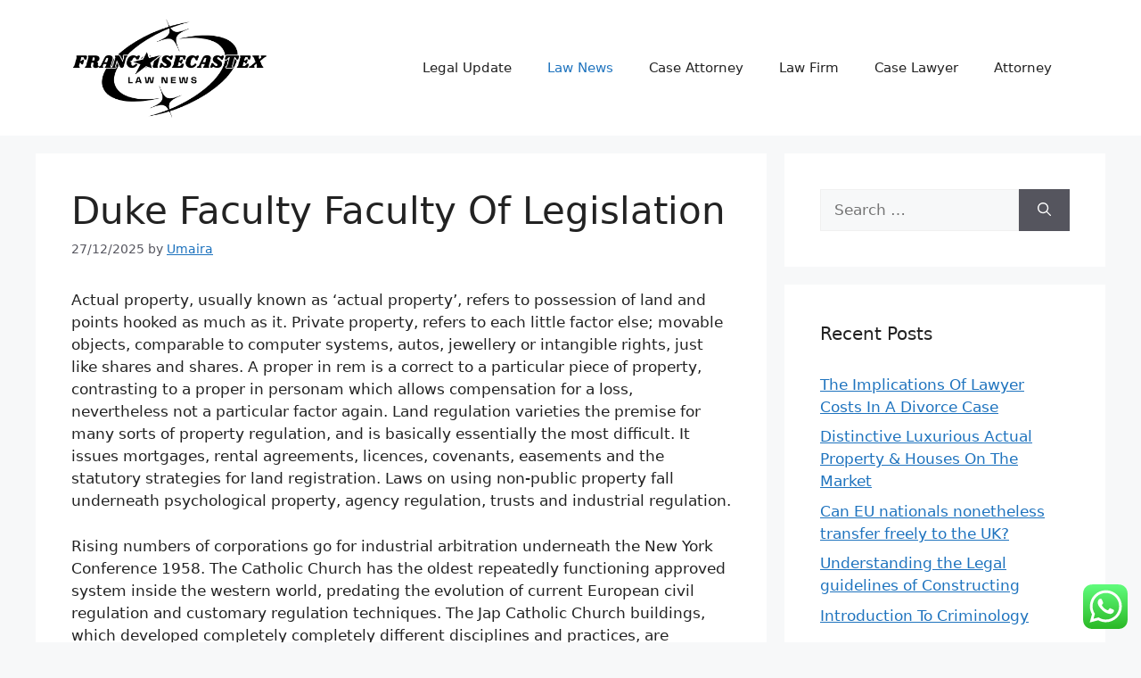

--- FILE ---
content_type: text/html; charset=UTF-8
request_url: https://francoisecastex.org/duke-faculty-faculty-of-legislation.html
body_size: 13016
content:
<!DOCTYPE html><html lang="en-US" prefix="og: https://ogp.me/ns#"><head><meta charset="UTF-8"><meta name="viewport" content="width=device-width, initial-scale=1"><title>Duke Faculty Faculty Of Legislation - FCX</title><meta name="description" content="Actual property, usually known as &#039;actual property&#039;, refers to possession of land and points hooked as much as it. Private property, refers to each little"/><meta name="robots" content="follow, index, max-snippet:-1, max-video-preview:-1, max-image-preview:large"/><link rel="canonical" href="https://francoisecastex.org/duke-faculty-faculty-of-legislation.html" /><meta property="og:locale" content="en_US" /><meta property="og:type" content="article" /><meta property="og:title" content="Duke Faculty Faculty Of Legislation - FCX" /><meta property="og:description" content="Actual property, usually known as &#039;actual property&#039;, refers to possession of land and points hooked as much as it. Private property, refers to each little" /><meta property="og:url" content="https://francoisecastex.org/duke-faculty-faculty-of-legislation.html" /><meta property="og:site_name" content="FCX" /><meta property="article:tag" content="college" /><meta property="article:section" content="Law News" /><meta property="article:published_time" content="2025-12-27T15:18:09+07:00" /><meta name="twitter:card" content="summary_large_image" /><meta name="twitter:title" content="Duke Faculty Faculty Of Legislation - FCX" /><meta name="twitter:description" content="Actual property, usually known as &#039;actual property&#039;, refers to possession of land and points hooked as much as it. Private property, refers to each little" /><meta name="twitter:label1" content="Written by" /><meta name="twitter:data1" content="Umaira" /><meta name="twitter:label2" content="Time to read" /><meta name="twitter:data2" content="3 minutes" /> <script type="application/ld+json" class="rank-math-schema-pro">{"@context":"https://schema.org","@graph":[{"@type":["Person","Organization"],"@id":"https://francoisecastex.org/#person","name":"Law Niche","logo":{"@type":"ImageObject","@id":"https://francoisecastex.org/#logo","url":"https://francoisecastex.org/wp-content/uploads/2024/11/cropped-Pink_And_Blue_Retro_Modern_Y2K_Streetwear_Logo__2_-removebg-preview-150x150.png","contentUrl":"https://francoisecastex.org/wp-content/uploads/2024/11/cropped-Pink_And_Blue_Retro_Modern_Y2K_Streetwear_Logo__2_-removebg-preview-150x150.png","caption":"Law Niche","inLanguage":"en-US"},"image":{"@type":"ImageObject","@id":"https://francoisecastex.org/#logo","url":"https://francoisecastex.org/wp-content/uploads/2024/11/cropped-Pink_And_Blue_Retro_Modern_Y2K_Streetwear_Logo__2_-removebg-preview-150x150.png","contentUrl":"https://francoisecastex.org/wp-content/uploads/2024/11/cropped-Pink_And_Blue_Retro_Modern_Y2K_Streetwear_Logo__2_-removebg-preview-150x150.png","caption":"Law Niche","inLanguage":"en-US"}},{"@type":"WebSite","@id":"https://francoisecastex.org/#website","url":"https://francoisecastex.org","name":"Law Niche","publisher":{"@id":"https://francoisecastex.org/#person"},"inLanguage":"en-US"},{"@type":"BreadcrumbList","@id":"https://francoisecastex.org/duke-faculty-faculty-of-legislation.html#breadcrumb","itemListElement":[{"@type":"ListItem","position":"1","item":{"@id":"https://francoisecastex.org","name":"Home"}},{"@type":"ListItem","position":"2","item":{"@id":"https://francoisecastex.org/category/law-news","name":"Law News"}},{"@type":"ListItem","position":"3","item":{"@id":"https://francoisecastex.org/duke-faculty-faculty-of-legislation.html","name":"Duke Faculty Faculty Of Legislation"}}]},{"@type":"WebPage","@id":"https://francoisecastex.org/duke-faculty-faculty-of-legislation.html#webpage","url":"https://francoisecastex.org/duke-faculty-faculty-of-legislation.html","name":"Duke Faculty Faculty Of Legislation - FCX","datePublished":"2025-12-27T15:18:09+07:00","dateModified":"2025-12-27T15:18:09+07:00","isPartOf":{"@id":"https://francoisecastex.org/#website"},"inLanguage":"en-US","breadcrumb":{"@id":"https://francoisecastex.org/duke-faculty-faculty-of-legislation.html#breadcrumb"}},{"@type":"Person","@id":"https://francoisecastex.org/author/umaira","name":"Umaira","url":"https://francoisecastex.org/author/umaira","image":{"@type":"ImageObject","@id":"https://secure.gravatar.com/avatar/878a048e06d6d0503f84665fd4e01679193a59026490fe7af11df282fef1c053?s=96&amp;d=mm&amp;r=g","url":"https://secure.gravatar.com/avatar/878a048e06d6d0503f84665fd4e01679193a59026490fe7af11df282fef1c053?s=96&amp;d=mm&amp;r=g","caption":"Umaira","inLanguage":"en-US"},"sameAs":["https://francoisecastex.org/"]},{"@type":"BlogPosting","headline":"Duke Faculty Faculty Of Legislation - FCX","datePublished":"2025-12-27T15:18:09+07:00","dateModified":"2025-12-27T15:18:09+07:00","articleSection":"Law News","author":{"@id":"https://francoisecastex.org/author/umaira","name":"Umaira"},"publisher":{"@id":"https://francoisecastex.org/#person"},"description":"Actual property, usually known as &#039;actual property&#039;, refers to possession of land and points hooked as much as it. Private property, refers to each little","name":"Duke Faculty Faculty Of Legislation - FCX","@id":"https://francoisecastex.org/duke-faculty-faculty-of-legislation.html#richSnippet","isPartOf":{"@id":"https://francoisecastex.org/duke-faculty-faculty-of-legislation.html#webpage"},"inLanguage":"en-US","mainEntityOfPage":{"@id":"https://francoisecastex.org/duke-faculty-faculty-of-legislation.html#webpage"}}]}</script> <link rel="alternate" type="application/rss+xml" title="FCX &raquo; Feed" href="https://francoisecastex.org/feed" /><link rel="alternate" title="oEmbed (JSON)" type="application/json+oembed" href="https://francoisecastex.org/wp-json/oembed/1.0/embed?url=https%3A%2F%2Ffrancoisecastex.org%2Fduke-faculty-faculty-of-legislation.html" /><link rel="alternate" title="oEmbed (XML)" type="text/xml+oembed" href="https://francoisecastex.org/wp-json/oembed/1.0/embed?url=https%3A%2F%2Ffrancoisecastex.org%2Fduke-faculty-faculty-of-legislation.html&#038;format=xml" /><link data-optimized="2" rel="stylesheet" href="https://francoisecastex.org/wp-content/litespeed/css/e9823f743b1a65c53c547996322fa339.css?ver=85667" /> <script src="https://francoisecastex.org/wp-includes/js/jquery/jquery.min.js?ver=3.7.1" id="jquery-core-js"></script> <link rel="https://api.w.org/" href="https://francoisecastex.org/wp-json/" /><link rel="alternate" title="JSON" type="application/json" href="https://francoisecastex.org/wp-json/wp/v2/posts/31728" /><link rel="EditURI" type="application/rsd+xml" title="RSD" href="https://francoisecastex.org/xmlrpc.php?rsd" /><meta name="generator" content="WordPress 6.9" /><link rel='shortlink' href='https://francoisecastex.org/?p=31728' /><link rel='dns-prefetch' href='https://i0.wp.com/'><link rel='preconnect' href='https://i0.wp.com/' crossorigin><link rel='dns-prefetch' href='https://i1.wp.com/'><link rel='preconnect' href='https://i1.wp.com/' crossorigin><link rel='dns-prefetch' href='https://i2.wp.com/'><link rel='preconnect' href='https://i2.wp.com/' crossorigin><link rel='dns-prefetch' href='https://i3.wp.com/'><link rel='preconnect' href='https://i3.wp.com/' crossorigin><link rel="icon" href="https://francoisecastex.org/wp-content/uploads/2024/11/cropped-Pink_And_Blue_Retro_Modern_Y2K_Streetwear_Logo__2_-removebg-preview-150x150.png" sizes="32x32" /><link rel="icon" href="https://francoisecastex.org/wp-content/uploads/2024/11/cropped-Pink_And_Blue_Retro_Modern_Y2K_Streetwear_Logo__2_-removebg-preview.png" sizes="192x192" /><link rel="apple-touch-icon" href="https://francoisecastex.org/wp-content/uploads/2024/11/cropped-Pink_And_Blue_Retro_Modern_Y2K_Streetwear_Logo__2_-removebg-preview.png" /><meta name="msapplication-TileImage" content="https://francoisecastex.org/wp-content/uploads/2024/11/cropped-Pink_And_Blue_Retro_Modern_Y2K_Streetwear_Logo__2_-removebg-preview.png" /></head><body class="wp-singular post-template-default single single-post postid-31728 single-format-standard wp-custom-logo wp-embed-responsive wp-theme-generatepress right-sidebar nav-float-right separate-containers header-aligned-left dropdown-hover" itemtype="https://schema.org/Blog" itemscope>
<a class="screen-reader-text skip-link" href="#content" title="Skip to content">Skip to content</a><header class="site-header has-inline-mobile-toggle" id="masthead" aria-label="Site"  itemtype="https://schema.org/WPHeader" itemscope><div class="inside-header grid-container"><div class="site-logo">
<a href="https://francoisecastex.org/" rel="home">
<img  class="header-image is-logo-image" alt="FCX" src="https://francoisecastex.org/wp-content/uploads/2024/11/cropped-Pink_And_Blue_Retro_Modern_Y2K_Streetwear_Logo__2_-removebg-preview.png" width="393" height="200" />
</a></div><nav class="main-navigation mobile-menu-control-wrapper" id="mobile-menu-control-wrapper" aria-label="Mobile Toggle">
<button data-nav="site-navigation" class="menu-toggle" aria-controls="primary-menu" aria-expanded="false">
<span class="gp-icon icon-menu-bars"><svg viewBox="0 0 512 512" aria-hidden="true" xmlns="http://www.w3.org/2000/svg" width="1em" height="1em"><path d="M0 96c0-13.255 10.745-24 24-24h464c13.255 0 24 10.745 24 24s-10.745 24-24 24H24c-13.255 0-24-10.745-24-24zm0 160c0-13.255 10.745-24 24-24h464c13.255 0 24 10.745 24 24s-10.745 24-24 24H24c-13.255 0-24-10.745-24-24zm0 160c0-13.255 10.745-24 24-24h464c13.255 0 24 10.745 24 24s-10.745 24-24 24H24c-13.255 0-24-10.745-24-24z" /></svg><svg viewBox="0 0 512 512" aria-hidden="true" xmlns="http://www.w3.org/2000/svg" width="1em" height="1em"><path d="M71.029 71.029c9.373-9.372 24.569-9.372 33.942 0L256 222.059l151.029-151.03c9.373-9.372 24.569-9.372 33.942 0 9.372 9.373 9.372 24.569 0 33.942L289.941 256l151.03 151.029c9.372 9.373 9.372 24.569 0 33.942-9.373 9.372-24.569 9.372-33.942 0L256 289.941l-151.029 151.03c-9.373 9.372-24.569 9.372-33.942 0-9.372-9.373-9.372-24.569 0-33.942L222.059 256 71.029 104.971c-9.372-9.373-9.372-24.569 0-33.942z" /></svg></span><span class="screen-reader-text">Menu</span>		</button></nav><nav class="main-navigation sub-menu-right" id="site-navigation" aria-label="Primary"  itemtype="https://schema.org/SiteNavigationElement" itemscope><div class="inside-navigation grid-container">
<button class="menu-toggle" aria-controls="primary-menu" aria-expanded="false">
<span class="gp-icon icon-menu-bars"><svg viewBox="0 0 512 512" aria-hidden="true" xmlns="http://www.w3.org/2000/svg" width="1em" height="1em"><path d="M0 96c0-13.255 10.745-24 24-24h464c13.255 0 24 10.745 24 24s-10.745 24-24 24H24c-13.255 0-24-10.745-24-24zm0 160c0-13.255 10.745-24 24-24h464c13.255 0 24 10.745 24 24s-10.745 24-24 24H24c-13.255 0-24-10.745-24-24zm0 160c0-13.255 10.745-24 24-24h464c13.255 0 24 10.745 24 24s-10.745 24-24 24H24c-13.255 0-24-10.745-24-24z" /></svg><svg viewBox="0 0 512 512" aria-hidden="true" xmlns="http://www.w3.org/2000/svg" width="1em" height="1em"><path d="M71.029 71.029c9.373-9.372 24.569-9.372 33.942 0L256 222.059l151.029-151.03c9.373-9.372 24.569-9.372 33.942 0 9.372 9.373 9.372 24.569 0 33.942L289.941 256l151.03 151.029c9.372 9.373 9.372 24.569 0 33.942-9.373 9.372-24.569 9.372-33.942 0L256 289.941l-151.029 151.03c-9.373 9.372-24.569 9.372-33.942 0-9.372-9.373-9.372-24.569 0-33.942L222.059 256 71.029 104.971c-9.372-9.373-9.372-24.569 0-33.942z" /></svg></span><span class="mobile-menu">Menu</span>				</button><div id="primary-menu" class="main-nav"><ul id="menu-secondary-menu" class=" menu sf-menu"><li id="menu-item-10010482" class="menu-item menu-item-type-taxonomy menu-item-object-category menu-item-10010482"><a href="https://francoisecastex.org/category/legal-update">Legal Update</a></li><li id="menu-item-10010483" class="menu-item menu-item-type-taxonomy menu-item-object-category current-post-ancestor current-menu-parent current-post-parent menu-item-10010483"><a href="https://francoisecastex.org/category/law-news">Law News</a></li><li id="menu-item-10010484" class="menu-item menu-item-type-taxonomy menu-item-object-category menu-item-10010484"><a href="https://francoisecastex.org/category/case-attorney">Case Attorney</a></li><li id="menu-item-10010485" class="menu-item menu-item-type-taxonomy menu-item-object-category menu-item-10010485"><a href="https://francoisecastex.org/category/law-firm">Law Firm</a></li><li id="menu-item-10010486" class="menu-item menu-item-type-taxonomy menu-item-object-category menu-item-10010486"><a href="https://francoisecastex.org/category/case-lawyer">Case Lawyer</a></li><li id="menu-item-10010487" class="menu-item menu-item-type-taxonomy menu-item-object-category menu-item-10010487"><a href="https://francoisecastex.org/category/attorney">Attorney</a></li></ul></div></div></nav></div></header><div class="site grid-container container hfeed" id="page"><div class="site-content" id="content"><div class="content-area" id="primary"><main class="site-main" id="main"><article id="post-31728" class="post-31728 post type-post status-publish format-standard hentry category-law-news tag-college" itemtype="https://schema.org/CreativeWork" itemscope><div class="inside-article"><header class="entry-header"><h1 class="entry-title" itemprop="headline">Duke Faculty Faculty Of Legislation</h1><div class="entry-meta">
<span class="posted-on"><time class="entry-date published" datetime="2025-12-27T15:18:09+07:00" itemprop="datePublished">27/12/2025</time></span> <span class="byline">by <span class="author vcard" itemprop="author" itemtype="https://schema.org/Person" itemscope><a class="url fn n" href="https://francoisecastex.org/author/umaira" title="View all posts by Umaira" rel="author" itemprop="url"><span class="author-name" itemprop="name">Umaira</span></a></span></span></div></header><div class="entry-content" itemprop="text"><p>Actual property, usually known as &#8216;actual property&#8217;, refers to possession of land and points hooked as much as it. Private property, refers to each little factor else; movable objects, comparable to computer systems, autos, jewellery or intangible rights, just like shares and shares. A proper in rem is a correct to a particular piece of property, contrasting to a proper in personam which allows compensation for a loss, nevertheless not a particular factor again. Land regulation varieties the premise for many sorts of property regulation, and is basically essentially the most difficult. It issues mortgages, rental agreements, licences, covenants, easements and the statutory strategies for land registration. Laws on using non-public property fall underneath psychological property, agency regulation, trusts and industrial regulation.</p><p>Rising numbers of corporations go for industrial arbitration underneath the New York Conference 1958. The Catholic Church has the oldest repeatedly functioning approved system inside the western world, predating the evolution of current European civil regulation and customary regulation techniques. The Jap Catholic Church buildings, which developed completely completely different disciplines and practices, are dominated by the Code of Canons of the Jap Church buildings. The canon regulation of the Catholic Church influenced the widespread regulation in the midst of the medieval interval by way of its preservation of Roman regulation doctrine such as a result of the presumption of innocence. In frequent regulation authorized methods, choices by courts are explicitly acknowledged as &#8220;regulation&#8221; on equal footing with statutes adopted by means of the legislative course of and with legal guidelines issued by the chief department. The &#8220;doctrine of precedent&#8221;, or stare decisis (Latin for &#8220;to face by selections&#8221;) signifies that choices by increased courts bind decrease courts, and future choices of the similar court docket docket, to ensure that comparable instances attain associated outcomes.</p><p>A concentrated and elite group of judges acquired a dominant place in law-making beneath this method, and in comparison with its European counterparts the English judiciary grew to turn into extremely centralised. In 1297, for instance, whereas the easiest courtroom in France had fifty-one judges, the English Court docket of Widespread Pleas had 5. This extremely efficient and tight-knit judiciary gave rise to a systematised technique of creating widespread regulation. Probably the most distinguished financial analyst of regulation is 1991 Nobel Prize winner Ronald Coase, whose first main article, The Nature of the Agency , argued that the explanation for the existence of firms <a href="https://francoisecastex.org">Law</a> (corporations, partnerships, and so on.) is the existence of transaction costs. Rational people commerce by means of bilateral contracts on open markets till the prices of transactions suggest that using firms to supply issues is cheaper. His second main article, The Downside of Social Price , argued that if we lived in a world with out transaction prices, people would discount with one another to create the similar allocation of assets, regardless of the technique a court docket would possibly rule in property disputes.</p><p>Traditional limestone collides with fashionable glass and metallic, creating a really distinctive environment for learning and analysis. It has recognized safety flaws and mustn&#8217;t present all choices of this and different internet sites. The guy will oversee case screening and help supervise school college students in case litigation.</p><p>The regulation shapes politics, economics, historic previous and society in varied methods and serves as a mediator of relations between folks. Historic India and China characterize distinct traditions of regulation, and have traditionally had impartial colleges of approved precept and comply with. The Arthashastra, most likely compiled spherical 100 AD , and the Manusmriti (c. 100–300 AD) have been foundational treatises in India, and comprise texts thought-about authoritative authorized steering. Manu&#8217;s central philosophy was tolerance and pluralism, and was cited all through Southeast Asia. Throughout the Muslim conquests inside the Indian subcontinent, sharia was established by the Muslim sultanates and empires, most notably Mughal Empire&#8217;s Fatawa-e-Alamgiri, compiled by emperor Aurangzeb and varied students of Islam.</p></div><footer class="entry-meta" aria-label="Entry meta">
<span class="cat-links"><span class="gp-icon icon-categories"><svg viewBox="0 0 512 512" aria-hidden="true" xmlns="http://www.w3.org/2000/svg" width="1em" height="1em"><path d="M0 112c0-26.51 21.49-48 48-48h110.014a48 48 0 0143.592 27.907l12.349 26.791A16 16 0 00228.486 128H464c26.51 0 48 21.49 48 48v224c0 26.51-21.49 48-48 48H48c-26.51 0-48-21.49-48-48V112z" /></svg></span><span class="screen-reader-text">Categories </span><a href="https://francoisecastex.org/category/law-news" rel="category tag">Law News</a></span> <span class="tags-links"><span class="gp-icon icon-tags"><svg viewBox="0 0 512 512" aria-hidden="true" xmlns="http://www.w3.org/2000/svg" width="1em" height="1em"><path d="M20 39.5c-8.836 0-16 7.163-16 16v176c0 4.243 1.686 8.313 4.687 11.314l224 224c6.248 6.248 16.378 6.248 22.626 0l176-176c6.244-6.244 6.25-16.364.013-22.615l-223.5-224A15.999 15.999 0 00196.5 39.5H20zm56 96c0-13.255 10.745-24 24-24s24 10.745 24 24-10.745 24-24 24-24-10.745-24-24z"/><path d="M259.515 43.015c4.686-4.687 12.284-4.687 16.97 0l228 228c4.686 4.686 4.686 12.284 0 16.97l-180 180c-4.686 4.687-12.284 4.687-16.97 0-4.686-4.686-4.686-12.284 0-16.97L479.029 279.5 259.515 59.985c-4.686-4.686-4.686-12.284 0-16.97z" /></svg></span><span class="screen-reader-text">Tags </span><a href="https://francoisecastex.org/tag/college" rel="tag">college</a></span><nav id="nav-below" class="post-navigation" aria-label="Posts"><div class="nav-previous"><span class="gp-icon icon-arrow-left"><svg viewBox="0 0 192 512" aria-hidden="true" xmlns="http://www.w3.org/2000/svg" width="1em" height="1em" fill-rule="evenodd" clip-rule="evenodd" stroke-linejoin="round" stroke-miterlimit="1.414"><path d="M178.425 138.212c0 2.265-1.133 4.813-2.832 6.512L64.276 256.001l111.317 111.277c1.7 1.7 2.832 4.247 2.832 6.513 0 2.265-1.133 4.813-2.832 6.512L161.43 394.46c-1.7 1.7-4.249 2.832-6.514 2.832-2.266 0-4.816-1.133-6.515-2.832L16.407 262.514c-1.699-1.7-2.832-4.248-2.832-6.513 0-2.265 1.133-4.813 2.832-6.512l131.994-131.947c1.7-1.699 4.249-2.831 6.515-2.831 2.265 0 4.815 1.132 6.514 2.831l14.163 14.157c1.7 1.7 2.832 3.965 2.832 6.513z" fill-rule="nonzero" /></svg></span><span class="prev"><a href="https://francoisecastex.org/what-are-the-points-to-look-for-when-hiring-a-baby-assist-lawyer-by-rebecca.html" rel="prev">What Are The Points To Look For When Hiring A Baby Assist Lawyer? By Rebecca</a></span></div><div class="nav-next"><span class="gp-icon icon-arrow-right"><svg viewBox="0 0 192 512" aria-hidden="true" xmlns="http://www.w3.org/2000/svg" width="1em" height="1em" fill-rule="evenodd" clip-rule="evenodd" stroke-linejoin="round" stroke-miterlimit="1.414"><path d="M178.425 256.001c0 2.266-1.133 4.815-2.832 6.515L43.599 394.509c-1.7 1.7-4.248 2.833-6.514 2.833s-4.816-1.133-6.515-2.833l-14.163-14.162c-1.699-1.7-2.832-3.966-2.832-6.515 0-2.266 1.133-4.815 2.832-6.515l111.317-111.316L16.407 144.685c-1.699-1.7-2.832-4.249-2.832-6.515s1.133-4.815 2.832-6.515l14.163-14.162c1.7-1.7 4.249-2.833 6.515-2.833s4.815 1.133 6.514 2.833l131.994 131.993c1.7 1.7 2.832 4.249 2.832 6.515z" fill-rule="nonzero" /></svg></span><span class="next"><a href="https://francoisecastex.org/what-is-the-distinction-between-public-worldwide-legislation-and-non-public-worldwide-legislation.html" rel="next">What Is The Distinction Between Public Worldwide Legislation And Non-public Worldwide Legislation?</a></span></div></nav></footer></div></article></main></div><div class="widget-area sidebar is-right-sidebar" id="right-sidebar"><div class="inside-right-sidebar"><aside id="search-2" class="widget inner-padding widget_search"><form method="get" class="search-form" action="https://francoisecastex.org/">
<label>
<span class="screen-reader-text">Search for:</span>
<input type="search" class="search-field" placeholder="Search &hellip;" value="" name="s" title="Search for:">
</label>
<button class="search-submit" aria-label="Search"><span class="gp-icon icon-search"><svg viewBox="0 0 512 512" aria-hidden="true" xmlns="http://www.w3.org/2000/svg" width="1em" height="1em"><path fill-rule="evenodd" clip-rule="evenodd" d="M208 48c-88.366 0-160 71.634-160 160s71.634 160 160 160 160-71.634 160-160S296.366 48 208 48zM0 208C0 93.125 93.125 0 208 0s208 93.125 208 208c0 48.741-16.765 93.566-44.843 129.024l133.826 134.018c9.366 9.379 9.355 24.575-.025 33.941-9.379 9.366-24.575 9.355-33.941-.025L337.238 370.987C301.747 399.167 256.839 416 208 416 93.125 416 0 322.875 0 208z" /></svg></span></button></form></aside><aside id="recent-posts-2" class="widget inner-padding widget_recent_entries"><h2 class="widget-title">Recent Posts</h2><ul><li>
<a href="https://francoisecastex.org/the-implications-of-lawyer-costs-in-a-divorce-case.html">The Implications Of Lawyer Costs In A Divorce Case</a></li><li>
<a href="https://francoisecastex.org/distinctive-luxurious-actual-property-houses-on-the-market.html">Distinctive Luxurious Actual Property &#038; Houses On The Market</a></li><li>
<a href="https://francoisecastex.org/can-eu-nationals-nonetheless-transfer-freely-to-the-uk.html">Can EU nationals nonetheless transfer freely to the UK?</a></li><li>
<a href="https://francoisecastex.org/understanding-the-legal-guidelines-of-constructing.html">Understanding the Legal guidelines of Constructing</a></li><li>
<a href="https://francoisecastex.org/introduction-to-criminology.html">Introduction To Criminology</a></li></ul></aside><aside id="tag_cloud-2" class="widget inner-padding widget_tag_cloud"><h2 class="widget-title">Tags</h2><div class="tagcloud"><a href="https://francoisecastex.org/tag/about" class="tag-cloud-link tag-link-330 tag-link-position-1" style="font-size: 10.234042553191pt;" aria-label="about (23 items)">about</a>
<a href="https://francoisecastex.org/tag/articles" class="tag-cloud-link tag-link-710 tag-link-position-2" style="font-size: 9.0425531914894pt;" aria-label="articles (19 items)">articles</a>
<a href="https://francoisecastex.org/tag/attorney" class="tag-cloud-link tag-link-743 tag-link-position-3" style="font-size: 10.68085106383pt;" aria-label="attorney (25 items)">attorney</a>
<a href="https://francoisecastex.org/tag/attorneys" class="tag-cloud-link tag-link-417 tag-link-position-4" style="font-size: 12.468085106383pt;" aria-label="attorneys (33 items)">attorneys</a>
<a href="https://francoisecastex.org/tag/authorized" class="tag-cloud-link tag-link-262 tag-link-position-5" style="font-size: 8pt;" aria-label="authorized (16 items)">authorized</a>
<a href="https://francoisecastex.org/tag/automotive" class="tag-cloud-link tag-link-120 tag-link-position-6" style="font-size: 11.276595744681pt;" aria-label="automotive (27 items)">automotive</a>
<a href="https://francoisecastex.org/tag/between" class="tag-cloud-link tag-link-253 tag-link-position-7" style="font-size: 9.0425531914894pt;" aria-label="between (19 items)">between</a>
<a href="https://francoisecastex.org/tag/business" class="tag-cloud-link tag-link-126 tag-link-position-8" style="font-size: 22pt;" aria-label="business (146 items)">business</a>
<a href="https://francoisecastex.org/tag/college" class="tag-cloud-link tag-link-141 tag-link-position-9" style="font-size: 9.3404255319149pt;" aria-label="college (20 items)">college</a>
<a href="https://francoisecastex.org/tag/companies" class="tag-cloud-link tag-link-123 tag-link-position-10" style="font-size: 8.7446808510638pt;" aria-label="companies (18 items)">companies</a>
<a href="https://francoisecastex.org/tag/criminal" class="tag-cloud-link tag-link-411 tag-link-position-11" style="font-size: 9.936170212766pt;" aria-label="criminal (22 items)">criminal</a>
<a href="https://francoisecastex.org/tag/division" class="tag-cloud-link tag-link-323 tag-link-position-12" style="font-size: 9.6382978723404pt;" aria-label="division (21 items)">division</a>
<a href="https://francoisecastex.org/tag/divorce" class="tag-cloud-link tag-link-406 tag-link-position-13" style="font-size: 19.31914893617pt;" aria-label="divorce (96 items)">divorce</a>
<a href="https://francoisecastex.org/tag/education" class="tag-cloud-link tag-link-154 tag-link-position-14" style="font-size: 13.063829787234pt;" aria-label="education (36 items)">education</a>
<a href="https://francoisecastex.org/tag/estate" class="tag-cloud-link tag-link-297 tag-link-position-15" style="font-size: 12.468085106383pt;" aria-label="estate (33 items)">estate</a>
<a href="https://francoisecastex.org/tag/faculty" class="tag-cloud-link tag-link-127 tag-link-position-16" style="font-size: 8.7446808510638pt;" aria-label="faculty (18 items)">faculty</a>
<a href="https://francoisecastex.org/tag/fashion" class="tag-cloud-link tag-link-203 tag-link-position-17" style="font-size: 13.510638297872pt;" aria-label="fashion (39 items)">fashion</a>
<a href="https://francoisecastex.org/tag/felony" class="tag-cloud-link tag-link-493 tag-link-position-18" style="font-size: 9.3404255319149pt;" aria-label="felony (20 items)">felony</a>
<a href="https://francoisecastex.org/tag/health" class="tag-cloud-link tag-link-156 tag-link-position-19" style="font-size: 19.468085106383pt;" aria-label="health (100 items)">health</a>
<a href="https://francoisecastex.org/tag/house" class="tag-cloud-link tag-link-302 tag-link-position-20" style="font-size: 9.6382978723404pt;" aria-label="house (21 items)">house</a>
<a href="https://francoisecastex.org/tag/ideas" class="tag-cloud-link tag-link-158 tag-link-position-21" style="font-size: 10.531914893617pt;" aria-label="ideas (24 items)">ideas</a>
<a href="https://francoisecastex.org/tag/improvement" class="tag-cloud-link tag-link-159 tag-link-position-22" style="font-size: 13.510638297872pt;" aria-label="improvement (39 items)">improvement</a>
<a href="https://francoisecastex.org/tag/india" class="tag-cloud-link tag-link-228 tag-link-position-23" style="font-size: 8.4468085106383pt;" aria-label="india (17 items)">india</a>
<a href="https://francoisecastex.org/tag/information" class="tag-cloud-link tag-link-240 tag-link-position-24" style="font-size: 13.063829787234pt;" aria-label="information (36 items)">information</a>
<a href="https://francoisecastex.org/tag/international" class="tag-cloud-link tag-link-341 tag-link-position-25" style="font-size: 8pt;" aria-label="international (16 items)">international</a>
<a href="https://francoisecastex.org/tag/jewellery" class="tag-cloud-link tag-link-2146 tag-link-position-26" style="font-size: 8.7446808510638pt;" aria-label="jewellery (18 items)">jewellery</a>
<a href="https://francoisecastex.org/tag/latest" class="tag-cloud-link tag-link-819 tag-link-position-27" style="font-size: 11.872340425532pt;" aria-label="latest (30 items)">latest</a>
<a href="https://francoisecastex.org/tag/lawyer" class="tag-cloud-link tag-link-465 tag-link-position-28" style="font-size: 15pt;" aria-label="lawyer (49 items)">lawyer</a>
<a href="https://francoisecastex.org/tag/lawyers" class="tag-cloud-link tag-link-527 tag-link-position-29" style="font-size: 14.106382978723pt;" aria-label="lawyers (43 items)">lawyers</a>
<a href="https://francoisecastex.org/tag/legal" class="tag-cloud-link tag-link-400 tag-link-position-30" style="font-size: 16.787234042553pt;" aria-label="legal (65 items)">legal</a>
<a href="https://francoisecastex.org/tag/leisure" class="tag-cloud-link tag-link-116 tag-link-position-31" style="font-size: 13.212765957447pt;" aria-label="leisure (37 items)">leisure</a>
<a href="https://francoisecastex.org/tag/market" class="tag-cloud-link tag-link-300 tag-link-position-32" style="font-size: 10.234042553191pt;" aria-label="market (23 items)">market</a>
<a href="https://francoisecastex.org/tag/newest" class="tag-cloud-link tag-link-146 tag-link-position-33" style="font-size: 10.531914893617pt;" aria-label="newest (24 items)">newest</a>
<a href="https://francoisecastex.org/tag/oklahoma" class="tag-cloud-link tag-link-452 tag-link-position-34" style="font-size: 9.936170212766pt;" aria-label="oklahoma (22 items)">oklahoma</a>
<a href="https://francoisecastex.org/tag/online" class="tag-cloud-link tag-link-129 tag-link-position-35" style="font-size: 16.489361702128pt;" aria-label="online (62 items)">online</a>
<a href="https://francoisecastex.org/tag/order" class="tag-cloud-link tag-link-183 tag-link-position-36" style="font-size: 12.914893617021pt;" aria-label="order (35 items)">order</a>
<a href="https://francoisecastex.org/tag/personal" class="tag-cloud-link tag-link-757 tag-link-position-37" style="font-size: 8pt;" aria-label="personal (16 items)">personal</a>
<a href="https://francoisecastex.org/tag/prison" class="tag-cloud-link tag-link-409 tag-link-position-38" style="font-size: 8pt;" aria-label="prison (16 items)">prison</a>
<a href="https://francoisecastex.org/tag/professional" class="tag-cloud-link tag-link-325 tag-link-position-39" style="font-size: 8.7446808510638pt;" aria-label="professional (18 items)">professional</a>
<a href="https://francoisecastex.org/tag/public" class="tag-cloud-link tag-link-360 tag-link-position-40" style="font-size: 15.446808510638pt;" aria-label="public (53 items)">public</a>
<a href="https://francoisecastex.org/tag/technology" class="tag-cloud-link tag-link-367 tag-link-position-41" style="font-size: 18.276595744681pt;" aria-label="technology (82 items)">technology</a>
<a href="https://francoisecastex.org/tag/travel" class="tag-cloud-link tag-link-117 tag-link-position-42" style="font-size: 15.595744680851pt;" aria-label="travel (54 items)">travel</a>
<a href="https://francoisecastex.org/tag/updates" class="tag-cloud-link tag-link-1319 tag-link-position-43" style="font-size: 8pt;" aria-label="updates (16 items)">updates</a>
<a href="https://francoisecastex.org/tag/vimeo" class="tag-cloud-link tag-link-446 tag-link-position-44" style="font-size: 8.7446808510638pt;" aria-label="vimeo (18 items)">vimeo</a>
<a href="https://francoisecastex.org/tag/world" class="tag-cloud-link tag-link-239 tag-link-position-45" style="font-size: 9.6382978723404pt;" aria-label="world (21 items)">world</a></div></aside><aside id="nav_menu-3" class="widget inner-padding widget_nav_menu"><h2 class="widget-title">About Us</h2><div class="menu-about-us-container"><ul id="menu-about-us" class="menu"><li id="menu-item-10010665" class="menu-item menu-item-type-post_type menu-item-object-page menu-item-10010665"><a href="https://francoisecastex.org/contact-us">Contact Us</a></li><li id="menu-item-10010666" class="menu-item menu-item-type-post_type menu-item-object-page menu-item-10010666"><a href="https://francoisecastex.org/disclosure-policy">Disclosure Policy</a></li><li id="menu-item-10010667" class="menu-item menu-item-type-post_type menu-item-object-page menu-item-10010667"><a href="https://francoisecastex.org/sitemap">Sitemap</a></li></ul></div></aside><aside id="magenet_widget-2" class="widget inner-padding widget_magenet_widget"><aside class="widget magenet_widget_box"><div class="mads-block"></div></aside></aside><aside id="custom_html-2" class="widget_text widget inner-padding widget_custom_html"><div class="textwidget custom-html-widget"><meta name='outreach_verification' content='dBfSCnOYvSGd1Mmvo3Lc' /></div></aside></div></div></div></div><div class="site-footer"><div id="footer-widgets" class="site footer-widgets"><div class="footer-widgets-container grid-container"><div class="inside-footer-widgets"><div class="footer-widget-1"><aside id="execphp-6" class="widget inner-padding widget_execphp"><div class="execphpwidget"></div></aside><aside id="execphp-4" class="widget inner-padding widget_execphp"><h2 class="widget-title">Patner Likn Backlink</h2><div class="execphpwidget"></div></aside></div><div class="footer-widget-2"></div><div class="footer-widget-3"></div></div></div></div><footer class="site-info" aria-label="Site"  itemtype="https://schema.org/WPFooter" itemscope><div class="inside-site-info grid-container"><div class="copyright-bar">
<span class="copyright">&copy; 2026 FCX</span> &bull; Built with <a href="https://generatepress.com" itemprop="url">GeneratePress</a></div></div></footer></div> <script type="text/javascript">var _acic={dataProvider:10};(function(){var e=document.createElement("script");e.type="text/javascript";e.async=true;e.src="https://www.acint.net/aci.js";var t=document.getElementsByTagName("script")[0];t.parentNode.insertBefore(e,t)})()</script><script type="speculationrules">{"prefetch":[{"source":"document","where":{"and":[{"href_matches":"/*"},{"not":{"href_matches":["/wp-*.php","/wp-admin/*","/wp-content/uploads/*","/wp-content/*","/wp-content/plugins/*","/wp-content/themes/generatepress/*","/*\\?(.+)"]}},{"not":{"selector_matches":"a[rel~=\"nofollow\"]"}},{"not":{"selector_matches":".no-prefetch, .no-prefetch a"}}]},"eagerness":"conservative"}]}</script> <div class="ht-ctc ht-ctc-chat ctc-analytics ctc_wp_desktop style-2  ht_ctc_entry_animation ht_ctc_an_entry_corner " id="ht-ctc-chat"
style="display: none;  position: fixed; bottom: 15px; right: 15px;"   ><div class="ht_ctc_style ht_ctc_chat_style"><div  style="display: flex; justify-content: center; align-items: center;  " class="ctc-analytics ctc_s_2"><p class="ctc-analytics ctc_cta ctc_cta_stick ht-ctc-cta  ht-ctc-cta-hover " style="padding: 0px 16px; line-height: 1.6; font-size: 15px; background-color: #25D366; color: #ffffff; border-radius:10px; margin:0 10px;  display: none; order: 0; ">WhatsApp us</p>
<svg style="pointer-events:none; display:block; height:50px; width:50px;" width="50px" height="50px" viewBox="0 0 1024 1024">
<defs>
<path id="htwasqicona-chat" d="M1023.941 765.153c0 5.606-.171 17.766-.508 27.159-.824 22.982-2.646 52.639-5.401 66.151-4.141 20.306-10.392 39.472-18.542 55.425-9.643 18.871-21.943 35.775-36.559 50.364-14.584 14.56-31.472 26.812-50.315 36.416-16.036 8.172-35.322 14.426-55.744 18.549-13.378 2.701-42.812 4.488-65.648 5.3-9.402.336-21.564.505-27.15.505l-504.226-.081c-5.607 0-17.765-.172-27.158-.509-22.983-.824-52.639-2.646-66.152-5.4-20.306-4.142-39.473-10.392-55.425-18.542-18.872-9.644-35.775-21.944-50.364-36.56-14.56-14.584-26.812-31.471-36.415-50.314-8.174-16.037-14.428-35.323-18.551-55.744-2.7-13.378-4.487-42.812-5.3-65.649-.334-9.401-.503-21.563-.503-27.148l.08-504.228c0-5.607.171-17.766.508-27.159.825-22.983 2.646-52.639 5.401-66.151 4.141-20.306 10.391-39.473 18.542-55.426C34.154 93.24 46.455 76.336 61.07 61.747c14.584-14.559 31.472-26.812 50.315-36.416 16.037-8.172 35.324-14.426 55.745-18.549 13.377-2.701 42.812-4.488 65.648-5.3 9.402-.335 21.565-.504 27.149-.504l504.227.081c5.608 0 17.766.171 27.159.508 22.983.825 52.638 2.646 66.152 5.401 20.305 4.141 39.472 10.391 55.425 18.542 18.871 9.643 35.774 21.944 50.363 36.559 14.559 14.584 26.812 31.471 36.415 50.315 8.174 16.037 14.428 35.323 18.551 55.744 2.7 13.378 4.486 42.812 5.3 65.649.335 9.402.504 21.564.504 27.15l-.082 504.226z"/>
</defs>
<linearGradient id="htwasqiconb-chat" gradientUnits="userSpaceOnUse" x1="512.001" y1=".978" x2="512.001" y2="1025.023">
<stop offset="0" stop-color="#61fd7d"/>
<stop offset="1" stop-color="#2bb826"/>
</linearGradient>
<use xlink:href="#htwasqicona-chat" overflow="visible" style="fill: url(#htwasqiconb-chat)" fill="url(#htwasqiconb-chat)"/>
<g>
<path style="fill: #FFFFFF;" fill="#FFF" d="M783.302 243.246c-69.329-69.387-161.529-107.619-259.763-107.658-202.402 0-367.133 164.668-367.214 367.072-.026 64.699 16.883 127.854 49.017 183.522l-52.096 190.229 194.665-51.047c53.636 29.244 114.022 44.656 175.482 44.682h.151c202.382 0 367.128-164.688 367.21-367.094.039-98.087-38.121-190.319-107.452-259.706zM523.544 808.047h-.125c-54.767-.021-108.483-14.729-155.344-42.529l-11.146-6.612-115.517 30.293 30.834-112.592-7.259-11.544c-30.552-48.579-46.688-104.729-46.664-162.379.066-168.229 136.985-305.096 305.339-305.096 81.521.031 158.154 31.811 215.779 89.482s89.342 134.332 89.312 215.859c-.066 168.243-136.984 305.118-305.209 305.118zm167.415-228.515c-9.177-4.591-54.286-26.782-62.697-29.843-8.41-3.062-14.526-4.592-20.645 4.592-6.115 9.182-23.699 29.843-29.053 35.964-5.352 6.122-10.704 6.888-19.879 2.296-9.176-4.591-38.74-14.277-73.786-45.526-27.275-24.319-45.691-54.359-51.043-63.543-5.352-9.183-.569-14.146 4.024-18.72 4.127-4.109 9.175-10.713 13.763-16.069 4.587-5.355 6.117-9.183 9.175-15.304 3.059-6.122 1.529-11.479-.765-16.07-2.293-4.591-20.644-49.739-28.29-68.104-7.447-17.886-15.013-15.466-20.645-15.747-5.346-.266-11.469-.322-17.585-.322s-16.057 2.295-24.467 11.478-32.113 31.374-32.113 76.521c0 45.147 32.877 88.764 37.465 94.885 4.588 6.122 64.699 98.771 156.741 138.502 21.892 9.45 38.982 15.094 52.308 19.322 21.98 6.979 41.982 5.995 57.793 3.634 17.628-2.633 54.284-22.189 61.932-43.615 7.646-21.427 7.646-39.791 5.352-43.617-2.294-3.826-8.41-6.122-17.585-10.714z"/>
</g>
</svg></div></div></div>
<span class="ht_ctc_chat_data" data-settings="{&quot;number&quot;:&quot;6289634888810&quot;,&quot;pre_filled&quot;:&quot;&quot;,&quot;dis_m&quot;:&quot;show&quot;,&quot;dis_d&quot;:&quot;show&quot;,&quot;css&quot;:&quot;cursor: pointer; z-index: 99999999;&quot;,&quot;pos_d&quot;:&quot;position: fixed; bottom: 15px; right: 15px;&quot;,&quot;pos_m&quot;:&quot;position: fixed; bottom: 15px; right: 15px;&quot;,&quot;side_d&quot;:&quot;right&quot;,&quot;side_m&quot;:&quot;right&quot;,&quot;schedule&quot;:&quot;no&quot;,&quot;se&quot;:150,&quot;ani&quot;:&quot;no-animation&quot;,&quot;url_target_d&quot;:&quot;_blank&quot;,&quot;ga&quot;:&quot;yes&quot;,&quot;gtm&quot;:&quot;1&quot;,&quot;fb&quot;:&quot;yes&quot;,&quot;webhook_format&quot;:&quot;json&quot;,&quot;g_init&quot;:&quot;default&quot;,&quot;g_an_event_name&quot;:&quot;click to chat&quot;,&quot;gtm_event_name&quot;:&quot;Click to Chat&quot;,&quot;pixel_event_name&quot;:&quot;Click to Chat by HoliThemes&quot;}" data-rest="f44a7d304d"></span> <script id="ht_ctc_app_js-js-extra">var ht_ctc_chat_var = {"number":"6289634888810","pre_filled":"","dis_m":"show","dis_d":"show","css":"cursor: pointer; z-index: 99999999;","pos_d":"position: fixed; bottom: 15px; right: 15px;","pos_m":"position: fixed; bottom: 15px; right: 15px;","side_d":"right","side_m":"right","schedule":"no","se":"150","ani":"no-animation","url_target_d":"_blank","ga":"yes","gtm":"1","fb":"yes","webhook_format":"json","g_init":"default","g_an_event_name":"click to chat","gtm_event_name":"Click to Chat","pixel_event_name":"Click to Chat by HoliThemes"};
var ht_ctc_variables = {"g_an_event_name":"click to chat","gtm_event_name":"Click to Chat","pixel_event_type":"trackCustom","pixel_event_name":"Click to Chat by HoliThemes","g_an_params":["g_an_param_1","g_an_param_2","g_an_param_3"],"g_an_param_1":{"key":"number","value":"{number}"},"g_an_param_2":{"key":"title","value":"{title}"},"g_an_param_3":{"key":"url","value":"{url}"},"pixel_params":["pixel_param_1","pixel_param_2","pixel_param_3","pixel_param_4"],"pixel_param_1":{"key":"Category","value":"Click to Chat for WhatsApp"},"pixel_param_2":{"key":"ID","value":"{number}"},"pixel_param_3":{"key":"Title","value":"{title}"},"pixel_param_4":{"key":"URL","value":"{url}"},"gtm_params":["gtm_param_1","gtm_param_2","gtm_param_3","gtm_param_4","gtm_param_5"],"gtm_param_1":{"key":"type","value":"chat"},"gtm_param_2":{"key":"number","value":"{number}"},"gtm_param_3":{"key":"title","value":"{title}"},"gtm_param_4":{"key":"url","value":"{url}"},"gtm_param_5":{"key":"ref","value":"dataLayer push"}};
//# sourceURL=ht_ctc_app_js-js-extra</script> <script id="wp-emoji-settings" type="application/json">{"baseUrl":"https://s.w.org/images/core/emoji/17.0.2/72x72/","ext":".png","svgUrl":"https://s.w.org/images/core/emoji/17.0.2/svg/","svgExt":".svg","source":{"concatemoji":"https://francoisecastex.org/wp-includes/js/wp-emoji-release.min.js?ver=6.9"}}</script> <script type="module">/*! This file is auto-generated */
const a=JSON.parse(document.getElementById("wp-emoji-settings").textContent),o=(window._wpemojiSettings=a,"wpEmojiSettingsSupports"),s=["flag","emoji"];function i(e){try{var t={supportTests:e,timestamp:(new Date).valueOf()};sessionStorage.setItem(o,JSON.stringify(t))}catch(e){}}function c(e,t,n){e.clearRect(0,0,e.canvas.width,e.canvas.height),e.fillText(t,0,0);t=new Uint32Array(e.getImageData(0,0,e.canvas.width,e.canvas.height).data);e.clearRect(0,0,e.canvas.width,e.canvas.height),e.fillText(n,0,0);const a=new Uint32Array(e.getImageData(0,0,e.canvas.width,e.canvas.height).data);return t.every((e,t)=>e===a[t])}function p(e,t){e.clearRect(0,0,e.canvas.width,e.canvas.height),e.fillText(t,0,0);var n=e.getImageData(16,16,1,1);for(let e=0;e<n.data.length;e++)if(0!==n.data[e])return!1;return!0}function u(e,t,n,a){switch(t){case"flag":return n(e,"\ud83c\udff3\ufe0f\u200d\u26a7\ufe0f","\ud83c\udff3\ufe0f\u200b\u26a7\ufe0f")?!1:!n(e,"\ud83c\udde8\ud83c\uddf6","\ud83c\udde8\u200b\ud83c\uddf6")&&!n(e,"\ud83c\udff4\udb40\udc67\udb40\udc62\udb40\udc65\udb40\udc6e\udb40\udc67\udb40\udc7f","\ud83c\udff4\u200b\udb40\udc67\u200b\udb40\udc62\u200b\udb40\udc65\u200b\udb40\udc6e\u200b\udb40\udc67\u200b\udb40\udc7f");case"emoji":return!a(e,"\ud83e\u1fac8")}return!1}function f(e,t,n,a){let r;const o=(r="undefined"!=typeof WorkerGlobalScope&&self instanceof WorkerGlobalScope?new OffscreenCanvas(300,150):document.createElement("canvas")).getContext("2d",{willReadFrequently:!0}),s=(o.textBaseline="top",o.font="600 32px Arial",{});return e.forEach(e=>{s[e]=t(o,e,n,a)}),s}function r(e){var t=document.createElement("script");t.src=e,t.defer=!0,document.head.appendChild(t)}a.supports={everything:!0,everythingExceptFlag:!0},new Promise(t=>{let n=function(){try{var e=JSON.parse(sessionStorage.getItem(o));if("object"==typeof e&&"number"==typeof e.timestamp&&(new Date).valueOf()<e.timestamp+604800&&"object"==typeof e.supportTests)return e.supportTests}catch(e){}return null}();if(!n){if("undefined"!=typeof Worker&&"undefined"!=typeof OffscreenCanvas&&"undefined"!=typeof URL&&URL.createObjectURL&&"undefined"!=typeof Blob)try{var e="postMessage("+f.toString()+"("+[JSON.stringify(s),u.toString(),c.toString(),p.toString()].join(",")+"));",a=new Blob([e],{type:"text/javascript"});const r=new Worker(URL.createObjectURL(a),{name:"wpTestEmojiSupports"});return void(r.onmessage=e=>{i(n=e.data),r.terminate(),t(n)})}catch(e){}i(n=f(s,u,c,p))}t(n)}).then(e=>{for(const n in e)a.supports[n]=e[n],a.supports.everything=a.supports.everything&&a.supports[n],"flag"!==n&&(a.supports.everythingExceptFlag=a.supports.everythingExceptFlag&&a.supports[n]);var t;a.supports.everythingExceptFlag=a.supports.everythingExceptFlag&&!a.supports.flag,a.supports.everything||((t=a.source||{}).concatemoji?r(t.concatemoji):t.wpemoji&&t.twemoji&&(r(t.twemoji),r(t.wpemoji)))});
//# sourceURL=https://francoisecastex.org/wp-includes/js/wp-emoji-loader.min.js</script> <script data-optimized="1" src="https://francoisecastex.org/wp-content/litespeed/js/a76aef82a73b8aa613e70ade200c0f3c.js?ver=85667"></script><script defer src="https://static.cloudflareinsights.com/beacon.min.js/vcd15cbe7772f49c399c6a5babf22c1241717689176015" integrity="sha512-ZpsOmlRQV6y907TI0dKBHq9Md29nnaEIPlkf84rnaERnq6zvWvPUqr2ft8M1aS28oN72PdrCzSjY4U6VaAw1EQ==" data-cf-beacon='{"version":"2024.11.0","token":"e07a814913c34bff95101e6cd95f43b5","r":1,"server_timing":{"name":{"cfCacheStatus":true,"cfEdge":true,"cfExtPri":true,"cfL4":true,"cfOrigin":true,"cfSpeedBrain":true},"location_startswith":null}}' crossorigin="anonymous"></script>
</body></html>
<!-- Page optimized by LiteSpeed Cache @2026-01-17 22:03:19 -->

<!-- Page cached by LiteSpeed Cache 7.7 on 2026-01-17 22:03:19 -->